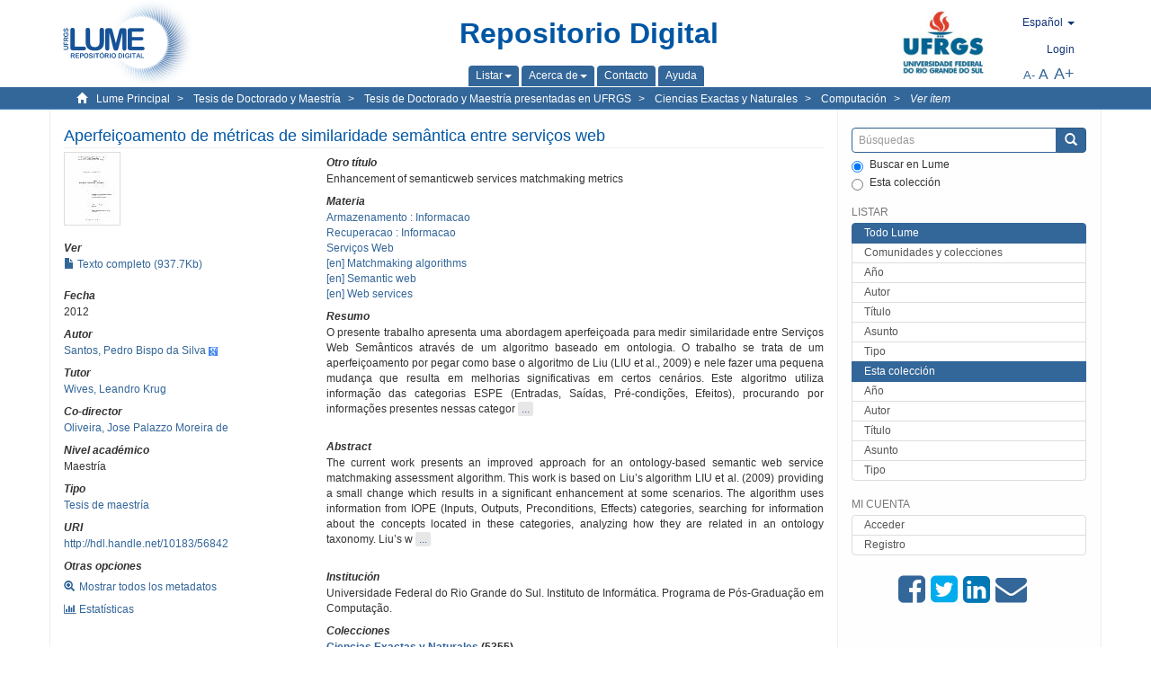

--- FILE ---
content_type: text/html;charset=utf-8
request_url: https://lume.ufrgs.br/handle/10183/56842?locale-attribute=es
body_size: 9069
content:
<!DOCTYPE html>
            <!--[if lt IE 7]> <html class="no-js lt-ie9 lt-ie8 lt-ie7" lang="en"> <![endif]-->
            <!--[if IE 7]>    <html class="no-js lt-ie9 lt-ie8" lang="en"> <![endif]-->
            <!--[if IE 8]>    <html class="no-js lt-ie9" lang="en"> <![endif]-->
            <!--[if gt IE 8]><!--> <html class="no-js" lang="en"> <!--<![endif]-->
            <head><META http-equiv="Content-Type" content="text/html; charset=UTF-8">
<meta content="text/html; charset=UTF-8" http-equiv="Content-Type">
<meta content="IE=edge,chrome=1" http-equiv="X-UA-Compatible">
<meta content="width=device-width,initial-scale=1" name="viewport">
<link rel="shortcut icon" href="/themes/Mirage2Novo/images/favicon.ico">
<link rel="apple-touch-icon" href="/themes/Mirage2Novo/images/apple-touch-icon.png">
<meta name="Generator" content="DSpace 5.8">
<link href="/themes/Mirage2Novo/styles/main.css" rel="stylesheet">
<link href="/themes/Mirage2Novo/styles/assets/font-awesome.min.css" rel="stylesheet">
<link href="/themes/Mirage2Novo/styles/assets/font-awesome-ie7.min.css" rel="stylesheet">
<link href="/themes/Mirage2Novo/styles/assets/font-awesome-ie7.min.css" rel="stylesheet">
<link type="application/opensearchdescription+xml" rel="search" href="http://lume.ufrgs.br:80/open-search/description.xml" title="DSpace">
<script>
                //Clear default text of emty text areas on focus
                function tFocus(element)
                {
                if (element.value == ' '){element.value='';}
                }
                //Clear default text of emty text areas on submit
                function tSubmit(form)
                {
                var defaultedElements = document.getElementsByTagName("textarea");
                for (var i=0; i != defaultedElements.length; i++){
                if (defaultedElements[i].value == ' '){
                defaultedElements[i].value='';}}
                }
                //Disable pressing 'enter' key to submit a form (otherwise pressing 'enter' causes a submission to start over)
                function disableEnterKey(e)
                {
                var key;

                if(window.event)
                key = window.event.keyCode;     //Internet Explorer
                else
                key = e.which;     //Firefox and Netscape

                if(key == 13)  //if "Enter" pressed, then disable!
                return false;
                else
                return true;
                }
            </script><!--[if lt IE 9]>
                <script src="/themes/Mirage2Novo/vendor/html5shiv/dist/html5shiv.js"> </script>
                <script src="/themes/Mirage2Novo/vendor/respond/dest/respond.min.js"> </script>
                <![endif]--><script src="/themes/Mirage2Novo/vendor/modernizr/modernizr.js"> </script>
<title>Aperfei&ccedil;oamento de m&eacute;tricas de similaridade sem&acirc;ntica entre servi&ccedil;os web</title>
<link rel="schema.DCTERMS" href="http://purl.org/dc/terms/" />
<link rel="schema.DC" href="http://purl.org/dc/elements/1.1/" />
<meta name="DC.contributor" content="Wives, Leandro Krug" xml:lang="pt_BR" />
<meta name="DC.creator" content="Santos, Pedro Bispo da Silva" xml:lang="pt_BR" />
<meta name="DCTERMS.dateAccepted" content="2012-10-24T01:38:00Z" xml:lang="pt_BR" scheme="DCTERMS.W3CDTF" />
<meta name="DCTERMS.issued" content="2012" xml:lang="pt_BR" scheme="DCTERMS.W3CDTF" />
<meta name="DC.identifier" content="http://hdl.handle.net/10183/56842" xml:lang="pt_BR" scheme="DCTERMS.URI" />
<meta name="DCTERMS.abstract" content="O presente trabalho apresenta uma abordagem aperfeiçoada para medir similaridade entre Serviços Web Semânticos através de um algoritmo baseado em ontologia. O trabalho se trata de um aperfeiçoamento por pegar como base o algoritmo de Liu (LIU et al., 2009) e nele fazer uma pequena mudança que resulta em melhorias significativas em certos cenários. Este algoritmo utiliza informação das categorias ESPE (Entradas, Saídas, Pré-condições, Efeitos), procurando por informações presentes nessas categorias, analisando como os conceitos estão relacionados na taxonomia da ontologia. A escolha do trabalho de Liu ocorreu devido a experimentos realizados em trabalhos anteriores ao desta dissertação (MAAMAR et al., 2011)(MAAMAR et al., 2011). Nesses experimentos, foi constatado que o algoritmo não antigia um desempenho satisfatório, foi então que se levantou uma hipótese de aperfeiçoamento deste algoritmo. Experimentos realizados utilizando um conjunto de dados contendo 1083 Serviços Web Semânticos em OWL-S mostram que essa abordagem aperfeiçoada aumenta a precisão do algoritmo, diminuindo desta forma o número de falsos positivos recuperados nos resultados, mantendo uma boa revocação. Nestes experimentos, foram implementados o algoritmo original de Liu e a versão modificada apresentada nesta dissertação. Além disso, este trabalho apresenta quais parâmetros utilizar para configurar o algoritmo e atingir melhor precisão, revocação e f-measure." xml:lang="pt_BR" />
<meta name="DCTERMS.abstract" content="The current work presents an improved approach for an ontology-based semantic web service matchmaking assessment algorithm. This work is based on Liu’s algorithm LIU et al. (2009) providing a small change which results in a significant enhancement at some scenarios. The algorithm uses information from IOPE (Inputs, Outputs, Preconditions, Effects) categories, searching for information about the concepts located in these categories, analyzing how they are related in an ontology taxonomy. Liu’s work was chosen due to experiments that were done in works previous to this dissertation (MAAMAR et al., 2011)(MAAMAR et al., 2011). During those experiments, it was realized that Liu’s algorithm did not achieve good results. Then, an hypothesis was raised for improving this algorithm. Experiments performed using a data set containing 1083 OWL-S semantic web services show that the improved approach increases the algorithm precision, diminishing the number of false positives in the retrieved results, and still having a good recall. For doing these experiments, Liu’s algorithm and this dissertation version of it were implemented. Furthermore, this work presents the parameters that were used to achieve better precision, recall and f-measure." xml:lang="en" />
<meta name="DC.format" content="application/pdf" />
<meta name="DC.language" content="por" xml:lang="pt_BR" scheme="DCTERMS.RFC1766" />
<meta name="DC.rights" content="Open Access" xml:lang="en" />
<meta name="DC.subject" content="Armazenamento : Informacao" xml:lang="pt_BR" />
<meta name="DC.subject" content="Web services" xml:lang="en" />
<meta name="DC.subject" content="Matchmaking algorithms" xml:lang="en" />
<meta name="DC.subject" content="Recuperacao : Informacao" xml:lang="pt_BR" />
<meta name="DC.subject" content="Semantic web" xml:lang="en" />
<meta name="DC.subject" content="Serviços Web" xml:lang="pt_BR" />
<meta name="DC.title" content="Aperfeiçoamento de métricas de similaridade semântica entre serviços web" xml:lang="pt_BR" />
<meta name="DCTERMS.alternative" content="Enhancement of semanticweb services matchmaking metrics " xml:lang="en" />
<meta name="DC.type" content="Dissertação" xml:lang="pt_BR" />
<meta name="DC.contributor" content="Oliveira, Jose Palazzo Moreira de" xml:lang="pt_BR" />
<meta name="DC.identifier" content="000859112" xml:lang="pt_BR" />
<meta content="Armazenamento : Informacao; Web services; Matchmaking algorithms; Recuperacao : Informacao; Semantic web; Servi&ccedil;os Web; Disserta&ccedil;&atilde;o" name="citation_keywords">
<meta content="Aperfei&ccedil;oamento de m&eacute;tricas de similaridade sem&acirc;ntica entre servi&ccedil;os web" name="citation_title">
<meta content="por" name="citation_language">
<meta content="Santos, Pedro Bispo da Silva" name="citation_author">
<meta content="https://lume.ufrgs.br/bitstream/10183/56842/1/000859112.pdf" name="citation_pdf_url">
<meta content="2012" name="citation_date">
<meta content="https://lume.ufrgs.br/handle/10183/56842" name="citation_abstract_html_url">
</head><body>
<header>
<div role="navigation" class="navbar navbar-default navbar-static-top">
<div class="container">
<div class="navbar-header">
<a class="navbar-brand" href="/"><img src="/themes/Mirage2Novo//images/logo_lume.png"></a>
<div style="width: 200px;" class="navbar-header pull-right visible-xs hidden-sm hidden-md hidden-lg">
<ul style="width:60%; padding-right: 4px; padding-top: 8px;" class="nav pull-right ">
<li>
<form method="get" action="/login" style="display: inline">
<button class="navbar-toggle navbar-link"><b aria-hidden="true" class="visible-xs glyphicon glyphicon-user"></b></button>
</form>
</li>
<li class="dropdown" id="ds-language-selection-xs">
<button style="margin-right: 22px;" data-toggle="dropdown" class="dropdown-toggle navbar-toggle navbar-link" role="button" href="#" id="language-dropdown-toggle-xs"><b aria-hidden="true" class="visible-xs glyphicon glyphicon-globe"></b></button>
<ul data-no-collapse="true" aria-labelledby="language-dropdown-toggle-xs" role="menu" class="dropdown-menu pull-right">
<li role="presentation">
<a href="http://lume.ufrgs.br:80/handle/10183/56842?locale-attribute=en">English </a>
</li>
<li role="presentation" class="disabled">
<a href="http://lume.ufrgs.br:80/handle/10183/56842?locale-attribute=es">Espa&ntilde;ol </a>
</li>
<li role="presentation">
<a href="http://lume.ufrgs.br:80/handle/10183/56842?locale-attribute=pt_BR">Portugu&ecirc;s (Brasil)</a>
</li>
</ul>
</li>
</ul>
<ul class="nav nav-pills pull-right ">
<li>
<button style="padding-left:8px;" type="button" class="navbar-toggle-left" data-toggle="offcanvas-center"><span class="glyphicon icon-th" aria-hidden="true" style="font-size:18px;"></span></button>
</li>
<li>
<button data-toggle="offcanvas" class="navbar-toggle" type="button"><span class="sr-only">Cambiar navegaci&oacute;n</span><span style="margin: 0 !important;" class="icon-bar"></span><span class="icon-bar"></span><span class="icon-bar"></span></button>
</li>
</ul>
</div>
</div>
<div class="lumeTopCenter hidden-xs hidden-sm">
<div class="titulo">Repositorio Digital</div>
<div class="menu">
<ul class="menu-item">
<li class="dropdown">
<a aria-expanded="false" href="#" role="button" class="dropdown-toggle" data-toggle="dropdown"><span class="hidden-xs">Listar<b class="caret"></b></span></a>
<ul class="dropdown-menu pull-right" role="menu" aria-labelledby="language-dropdown-toggle" data-no-collapse="true">
<li role="presentation">
<a href="/community-list">Comunidades y colecciones</a>
</li>
<li role="presentation">
<a href="/browse?type=dateissued">A&ntilde;o</a>
</li>
<li role="presentation">
<a href="/browse?type=author">Autor</a>
</li>
<li role="presentation">
<a href="/browse?type=title">T&iacute;tulo</a>
</li>
<li role="presentation">
<a href="/browse?type=subject">Asunto</a>
</li>
<li role="presentation">
<a href="/browse?type=tipo">Tipo</a>
</li>
</ul>
</li>
<li class="dropdown">
<a aria-expanded="false" id="language-dropdown-toggle" href="#" role="button" class="dropdown-toggle" data-toggle="dropdown"><span class="hidden-xs">Acerca de<b class="caret"></b></span></a>
<ul class="dropdown-menu pull-right" role="menu" aria-labelledby="language-dropdown-toggle" data-no-collapse="true">
<li role="presentation">
<a href="/apresentacao">Presentaci&oacute;n</a>
</li>
<li role="presentation">
<a href="/estatisticas">Estad&iacute;sticas generales</a>
</li>
<li role="presentation">
<a href="/instrucoes">Instrucciones a los autores</a>
</li>
<li role="presentation">
<a href="/regulamentacao">Pol&iacute;tica</a>
</li>
<li role="presentation">
<a href="/ajuda">Ayuda</a>
</li>
</ul>
</li>
<li>
<a href="/feedback"><span>Contacto</span></a>
</li>
<li>
<a href="/ajuda"><span>Ayuda</span></a>
</li>
</ul>
</div>
</div>
<div class="navbar-header pull-right hidden-xs">
<div class="ufrgsLogoCabecalho hidden-xs hidden-sm">
<a target="_blank" title="UFRGS" href="http://www.ufrgs.br/ufrgs/inicial?locale=es"><img src="/themes/Mirage2Novo//images/logo_ufrgs.png" alt="UFRGS"></a>
</div>
<div class="pull-right">
<script type="text/javascript">
								function setBaseFontSize(sizeIndex)
								{
									document.body.style.font = sizeIndex+"px/1.22 sans-serif";
								}
							</script>
<div class="lumeAlteraFonte">
<ul class="nav navbar-nav tablet-view-margin">
<li class="dropdown" id="ds-language-selection">
<a data-toggle="dropdown" class="dropdown-toggle" role="button" href="#" id="language-dropdown-toggle"><span class="hidden-xs">espa&ntilde;ol&nbsp;<b class="caret"></b></span></a>
<ul data-no-collapse="true" aria-labelledby="language-dropdown-toggle" role="menu" class="dropdown-menu pull-right">
<li role="presentation">
<a href="http://lume.ufrgs.br:80/handle/10183/56842?locale-attribute=en">English</a>
</li>
<li role="presentation" class="disabled">
<a href="http://lume.ufrgs.br:80/handle/10183/56842?locale-attribute=es">espa&ntilde;ol</a>
</li>
<li role="presentation">
<a href="http://lume.ufrgs.br:80/handle/10183/56842?locale-attribute=pt_BR">portugu&ecirc;s (Brasil)</a>
</li>
</ul>
</li>
</ul>
</div>
<div class="lumeAreaBotaoEntrar">
<div>
<ul class="nav navbar-nav tablet-view-margin hidden-xs hidden-md hidden-lg">
<li class="dropdown" id="ds-language-selection">
<a data-toggle="dropdown" class="dropdown-toggle" role="button" href="#" id="language-dropdown-toggle"><span class="hidden-xs">espa&ntilde;ol&nbsp;<b class="caret"></b></span></a>
<ul data-no-collapse="true" aria-labelledby="language-dropdown-toggle" role="menu" class="dropdown-menu pull-right">
<li role="presentation">
<a href="http://lume.ufrgs.br:80/handle/10183/56842?locale-attribute=en">English</a>
</li>
<li role="presentation" class="disabled">
<a href="http://lume.ufrgs.br:80/handle/10183/56842?locale-attribute=es">espa&ntilde;ol</a>
</li>
<li role="presentation">
<a href="http://lume.ufrgs.br:80/handle/10183/56842?locale-attribute=pt_BR">portugu&ecirc;s (Brasil)</a>
</li>
</ul>
</li>
</ul>
<ul class="nav navbar-nav tablet-view-margin">
<li>
<a href="/login"><span class="hidden-xs">Login</span></a>
</li>
</ul>
</div>
</div>
<div class="lumeAreaAbasTablet">
<button type="button" class="navbar-toggle visible-sm" data-toggle="offcanvas"><span class="sr-only">Cambiar navegaci&oacute;n</span><span style="margin: 0 !important;" class="icon-bar"></span><span class="icon-bar"></span><span class="icon-bar"></span></button><button type="button" class="navbar-toggle-left visible-sm" data-toggle="offcanvas-center"><span class="glyphicon icon-th" aria-hidden="true" style="font-size:17px;"></span></button>
</div>
<div class="letras">
<a href="javascript:setBaseFontSize(8)" class="pequeno" title="Texto peque&ntilde;o">A-</a><a href="javascript:setBaseFontSize(12)" class="medio" title="Texto normal">A</a><a href="javascript:setBaseFontSize(16)" class="grande" title="Texto grande">A+</a>
</div>
</div>
</div>
</div>
</div>
</header>
<div class="trail-wrapper hidden-print">
<div class="container">
<div class="row">
<div class="col-xs-12">
<div class="breadcrumb dropdown visible-xs">
<a data-toggle="dropdown" class="dropdown-toggle" role="button" href="#" id="trail-dropdown-toggle">Ver &iacute;tem&nbsp;<b class="caret"></b></a>
<ul aria-labelledby="trail-dropdown-toggle" role="menu" class="dropdown-menu">
<li role="presentation">
<a role="menuitem" href="/"><i aria-hidden="true" class="glyphicon glyphicon-home"></i>&nbsp;
                        Lume Principal</a>
</li>
<li role="presentation">
<a role="menuitem" href="/handle/10183/1"><a href="/handle/10183/1">Tesis de Doctorado y Maestr&iacute;a</a></a>
</li>
<li role="presentation">
<a role="menuitem" href="/handle/10183/2"><a href="/handle/10183/2">Tesis de Doctorado y Maestr&iacute;a presentadas en UFRGS</a></a>
</li>
<li role="presentation">
<a role="menuitem" href="/handle/10183/7"><a href="/handle/10183/7">Ciencias Exactas y Naturales</a></a>
</li>
<li role="presentation">
<a role="menuitem" href="/handle/10183/43"><a href="/handle/10183/43">Computaci&oacute;n</a></a>
</li>
<li role="presentation" class="disabled">
<a href="#" role="menuitem">Ver &iacute;tem</a>
</li>
</ul>
</div>
<ul class="breadcrumb hidden-xs">
<li>
<i style="margin-right: 8px;height: 14px;width: 14px;" class="glyphicon glyphicon-home" aria-hidden="true"></i><a href="/">Lume Principal</a>
</li>
<li>
<a href="/handle/10183/1"><a href="/handle/10183/1">Tesis de Doctorado y Maestr&iacute;a</a></a>
</li>
<li>
<a href="/handle/10183/2"><a href="/handle/10183/2">Tesis de Doctorado y Maestr&iacute;a presentadas en UFRGS</a></a>
</li>
<li>
<a href="/handle/10183/7"><a href="/handle/10183/7">Ciencias Exactas y Naturales</a></a>
</li>
<li>
<a href="/handle/10183/43"><a href="/handle/10183/43">Computaci&oacute;n</a></a>
</li>
<li>
<a href="/handle/10183/56842" style="font-style: italic;">Ver &iacute;tem</a>
</li>
</ul>
</div>
</div>
</div>
</div>
<div class="hidden" id="no-js-warning-wrapper">
<div id="no-js-warning">
<div class="notice failure">JavaScript is disabled for your browser. Some features of this site may not work without it.</div>
</div>
</div>
<div class="container" id="main-container">
<div class="row row-offcanvas row-offcanvas-right">
<div class="horizontal-slider clearfix">
<div class="col-xs-12 col-sm-12 col-md-9 main-content">
<div class="contentLume" style="border-left:0px;">
<div>
<div id="aspect_versioning_VersionNoticeTransformer_div_item-view" class="ds-static-div primary">
<!-- External Metadata URL: cocoon://metadata/handle/10183/56842/mets.xml?rightsMDTypes=METSRIGHTS-->
<div class="item-summary-view-metadata">
<h2 class="page-header first-page-header">Aperfei&ccedil;oamento de m&eacute;tricas de similaridade sem&acirc;ntica entre servi&ccedil;os web</h2>
<div class="row">
<div class="col-sm-4">
<div class="row">
<div class="col-xs-6 col-sm-12">
<div class="thumbnail">
<img alt="Thumbnail" src="/bitstream/handle/10183/56842/000859112.pdf.jpg?sequence=3&isAllowed=y"></div>
</div>
<div class="col-xs-6 col-sm-12">
<div class="item-page-field-wrapper table word-break">
<h5>Ver</h5>
<div>
<a href="/bitstream/handle/10183/56842/000859112.pdf?sequence=1&isAllowed=y"><i aria-hidden="true" class="glyphicon  glyphicon-file"></i> Texto completo (937.7Kb)</a>
</div>
</div>
</div>
</div>
<div class="simple-item-view-date word-break item-page-field-wrapper table">
<h5>Fecha</h5>2012</div>
<div class="simple-item-view-authors item-page-field-wrapper table">
<h5>Autor</h5>
<div>
<a href="/discover?filtertype=author&filter_relational_operator=equals&filter=Santos, Pedro Bispo da Silva">Santos, Pedro Bispo da Silva</a>&nbsp;<a target="_blank" href="https://scholar.google.com.br/citations?view_op=search_authors&hl=pt-BR&oi=ao&mauthors=Santos, Pedro Bispo da Silva"><span class="google-scholar"><img src="/themes/Mirage2Novo/images/google_scholar.png"></span></a>
</div>
</div>
<div class="simple-item-view-authors item-page-field-wrapper table">
<h5>Tutor</h5>
<div>
<a href="/discover?filtertype=orientador&filter_relational_operator=equals&filter=Wives, Leandro Krug">Wives, Leandro Krug</a>
</div>
</div>
<div class="simple-item-view-authors item-page-field-wrapper table">
<h5>Co-director</h5>
<div>
<a href="/discover?filtertype=author&filter_relational_operator=equals&filter=Oliveira, Jose Palazzo Moreira de">Oliveira, Jose Palazzo Moreira de</a>
</div>
</div>
<div class="simple-item-view-authors item-page-field-wrapper table">
<h5>Nivel acad&eacute;mico</h5>
<div>Maestr&iacute;a</div>
</div>
<div class="simple-item-view-authors item-page-field-wrapper table">
<h5>Tipo</h5>
<div>
<a href="/discover?filtertype=tipo&filter_relational_operator=equals&filter=Disserta%C3%A7%C3%A3o">Tesis de maestr&iacute;a</a>
</div>
</div>
<div class="simple-item-view-uri item-page-field-wrapper table">
<h5>URI</h5>
<span><a href="http://hdl.handle.net/10183/56842">http://hdl.handle.net/10183/56842</a></span>
</div>
<script type="text/javascript">function dynlink(handle)
			{
				window.location.href = handle.concat('/stats');
			}
			</script>
<div class="simple-item-view-show-full item-page-field-wrapper table hidden-xs">
<h5>Otras opciones</h5>
<div class="topClickSpace">
<a href="/handle/10183/56842?show=full"><span>
<div style="padding-right: 3px;" class="glyphicon glyphicon-zoom-in"></div>Mostrar todos los metadatos</span></a>
</div>
<div class="topClickSpace">
<a href="#" rel="nofollow" onclick="dynlink('/handle/10183/56842')"><span>
<div style="padding-right: 3px;" class="icon-bar-chart"></div>Estat&iacute;sticas</span></a>
</div>
</div>
</div>
<div class="col-sm-8">
<div class="simple-item-view-authors item-page-field-wrapper table">
<h5>Otro t&iacute;tulo</h5>
<div>Enhancement of semanticweb services matchmaking metrics </div>
</div>
<div class="simple-item-view-authors item-page-field-wrapper table">
<h5>Materia</h5>
<div>
<a href="/discover?filtertype=subject&filter_relational_operator=equals&filter=Armazenamento : Informacao">Armazenamento : Informacao</a>
</div>
<div>
<a href="/discover?filtertype=subject&filter_relational_operator=equals&filter=Recuperacao : Informacao">Recuperacao : Informacao</a>
</div>
<div>
<a href="/discover?filtertype=subject&filter_relational_operator=equals&filter=Servi%C3%A7os Web">Servi&ccedil;os Web</a>
</div>
<div>
<a href="/discover?filtertype=subject&filter_relational_operator=equals&filter=Matchmaking algorithms">[en] Matchmaking algorithms</a>
</div>
<div>
<a href="/discover?filtertype=subject&filter_relational_operator=equals&filter=Semantic web">[en] Semantic web</a>
</div>
<div>
<a href="/discover?filtertype=subject&filter_relational_operator=equals&filter=Web services">[en] Web services</a>
</div>
</div>
<div class="simple-item-view-description item-page-field-wrapper table">
<div>
<h5>Resumo</h5>
<div class="abstract-to-hide" id="abstract-to-hide-pt_BR">O presente trabalho apresenta uma abordagem aperfei&ccedil;oada para medir similaridade entre Servi&ccedil;os Web Sem&acirc;nticos atrav&eacute;s de um algoritmo baseado em ontologia. O trabalho se trata de um aperfei&ccedil;oamento por pegar como base o algoritmo de Liu (LIU et al., 2009) e nele fazer uma pequena mudan&ccedil;a que resulta em melhorias significativas em certos cen&aacute;rios. Este algoritmo utiliza informa&ccedil;&atilde;o das categorias ESPE (Entradas, Sa&iacute;das, Pr&eacute;-condi&ccedil;&otilde;es, Efeitos), procurando por informa&ccedil;&otilde;es presentes nessas categor&nbsp;<a style="text-decoration:none" class="etc-button-to-hide" id="etc-button-to-hide-pt_BR"><span class="etc-button">&nbsp;...&nbsp;</span></a>
</div>
<div class="abstract-hided" id="abstract-hided-pt_BR">O presente trabalho apresenta uma abordagem aperfei&ccedil;oada para medir similaridade entre Servi&ccedil;os Web Sem&acirc;nticos atrav&eacute;s de um algoritmo baseado em ontologia. O trabalho se trata de um aperfei&ccedil;oamento por pegar como base o algoritmo de Liu (LIU et al., 2009) e nele fazer uma pequena mudan&ccedil;a que resulta em melhorias significativas em certos cen&aacute;rios. Este algoritmo utiliza informa&ccedil;&atilde;o das categorias ESPE (Entradas, Sa&iacute;das, Pr&eacute;-condi&ccedil;&otilde;es, Efeitos), procurando por informa&ccedil;&otilde;es presentes nessas categorias, analisando como os conceitos est&atilde;o relacionados na taxonomia da ontologia. A escolha do trabalho de Liu ocorreu devido a experimentos realizados em trabalhos anteriores ao desta disserta&ccedil;&atilde;o (MAAMAR et al., 2011)(MAAMAR et al., 2011). Nesses experimentos, foi constatado que o algoritmo n&atilde;o antigia um desempenho satisfat&oacute;rio, foi ent&atilde;o que se levantou uma hip&oacute;tese de aperfei&ccedil;oamento deste algoritmo. Experimentos realizados utilizando um conjunto de dados contendo 1083 Servi&ccedil;os Web Sem&acirc;nticos em OWL-S mostram que essa abordagem aperfei&ccedil;oada aumenta a precis&atilde;o do algoritmo, diminuindo desta forma o n&uacute;mero de falsos positivos recuperados nos resultados, mantendo uma boa revoca&ccedil;&atilde;o. Nestes experimentos, foram implementados o algoritmo original de Liu e a vers&atilde;o modificada apresentada nesta disserta&ccedil;&atilde;o. Al&eacute;m disso, este trabalho apresenta quais par&acirc;metros utilizar para configurar o algoritmo e atingir melhor precis&atilde;o, revoca&ccedil;&atilde;o e f-measure.&nbsp;<a style="text-decoration:none" class="etc-button-hided" id="etc-button-hided-pt_BR"><span class="etc-button">&nbsp;...&nbsp;</span></a>
</div>
<div class="spacer">&nbsp;</div>
<h5>Abstract</h5>
<div class="abstract-to-hide" id="abstract-to-hide-en">The current work presents an improved approach for an ontology-based semantic web service matchmaking assessment algorithm. This work is based on Liu&rsquo;s algorithm LIU et al. (2009) providing a small change which results in a significant enhancement at some scenarios. The algorithm uses information from IOPE (Inputs, Outputs, Preconditions, Effects) categories, searching for information about the concepts located in these categories, analyzing how they are related in an ontology taxonomy. Liu&rsquo;s w&nbsp;<a style="text-decoration:none" class="etc-button-to-hide" id="etc-button-to-hide-en"><span class="etc-button">&nbsp;...&nbsp;</span></a>
</div>
<div class="abstract-hided" id="abstract-hided-en">The current work presents an improved approach for an ontology-based semantic web service matchmaking assessment algorithm. This work is based on Liu&rsquo;s algorithm LIU et al. (2009) providing a small change which results in a significant enhancement at some scenarios. The algorithm uses information from IOPE (Inputs, Outputs, Preconditions, Effects) categories, searching for information about the concepts located in these categories, analyzing how they are related in an ontology taxonomy. Liu&rsquo;s work was chosen due to experiments that were done in works previous to this dissertation (MAAMAR et al., 2011)(MAAMAR et al., 2011). During those experiments, it was realized that Liu&rsquo;s algorithm did not achieve good results. Then, an hypothesis was raised for improving this algorithm. Experiments performed using a data set containing 1083 OWL-S semantic web services show that the improved approach increases the algorithm precision, diminishing the number of false positives in the retrieved results, and still having a good recall. For doing these experiments, Liu&rsquo;s algorithm and this dissertation version of it were implemented. Furthermore, this work presents the parameters that were used to achieve better precision, recall and f-measure.&nbsp;<a style="text-decoration:none" class="etc-button-hided" id="etc-button-hided-en"><span class="etc-button">&nbsp;...&nbsp;</span></a>
</div>
<div class="spacer">&nbsp;</div>
</div>
</div>
<div class="simple-item-view-authors item-page-field-wrapper table">
<h5>Instituci&oacute;n</h5>
<div>Universidade Federal do Rio Grande do Sul. Instituto de Inform&aacute;tica. Programa de P&oacute;s-Gradua&ccedil;&atilde;o em Computa&ccedil;&atilde;o. </div>
</div>
<div class="simple-item-view-collections item-page-field-wrapper table">
<h5>Colecciones</h5>
<ul class="ds-referenceSet-list">
<li>
<div class="itemCommunityOthersCollections">
<a href="/handle/10183/7">Ciencias Exactas y Naturales</a> (5355)</div>
<div style="margin-left: 30px;">
<a href="/handle/10183/43">Computaci&oacute;n</a> (1828)</div>
</li>
</ul>
</div>
<script type="text/javascript">function dynlink(handle)
			{
				window.location.href = handle.concat('/stats');
			}
			</script>
<div class="simple-item-view-show-full item-page-field-wrapper table hidden-md hidden-lg hidden-sm">
<h5>Otras opciones</h5>
<div class="topClickSpace">
<div class="glyphicon glyphicon-zoom-in"></div>
<a href="/handle/10183/56842?show=full">Mostrar todos los metadatos</a>
</div>
<div class="topClickSpace">
<div class="icon-bar-chart"></div>
<a href="#" rel="nofollow" onclick="dynlink('/handle/10183/56842')">Estat&iacute;sticas</a>
</div>
</div>
</div>
</div>
</div>
<span id="visualizadorDePDFsEmbedNoItem" data="/bitstream/handle/10183/56842/000859112.pdf?sequence=1&amp;isAllowed=y"></span>
			&nbsp;
			
			
		<div style="clear:both;"></div>
		&nbsp;
		&nbsp;
		
		<div class="license-info" align="center">
<p>Este &iacute;tem est&aacute; licenciado en la <a href="https://creativecommons.org/licenses/by-nc-sa/2.5/br/deed.es_ES">Creative Commons License
						</a>
</p>
<a href="https://creativecommons.org/licenses/by-nc-sa/2.5/br/deed.es_ES"><img src="/themes/Mirage2Novo//images/lume/cc.png"></a>
</div>
</div>
</div>
</div>
<div class="visible-xs visible-sm">
<footer>
<div class="row">
<hr>
<div class="hidden-xs hidden-sm col-sm-12">Powered by <a href="http://www.dspace.org/" target="_blank">DSpace software</a>, Version 5.8.</div>
<div class="col-xs-7 col-sm-8 hidden-md hidden-lg">
<div class="hidden-print">
<a href="/feedback">Contacto</a>
</div>
<div>Powered by <a href="http://www.dspace.org/" target="_blank">DSpace software</a>, Version 5.8.</div>
</div>
<div class="col-xs-5 col-sm-4 hidden-print hidden-md hidden-lg">
<div class="pull-right">
<a target="_blank" title="UFRGS" href="http://www.ufrgs.br/ufrgs/inicial?locale=es"><img src="/themes/Mirage2Novo//images/logo_ufrgs.png" alt="UFRGS"></a>
</div>
</div>
</div>
<a class="hidden" href="/htmlmap">&nbsp;</a>
<p>&nbsp;</p>
</footer>
</div>
</div>
<div role="navigation" id="sidebar" class="col-xs-6 col-sm-3 sidebar-offcanvas">
<div class="word-break hidden-print" id="ds-options">
<div class="ds-option-set" id="ds-search-option">
<form method="post" class="" id="ds-search-form" action="/discover">
<fieldset>
<div class="input-group">
<input style="border-color:#336699;" placeholder="B&uacute;squedas" type="text" class="ds-text-field form-control" name="query"><span class="input-group-btn"><button title="Enviar" class="ds-button-field btn btn-primary"><span aria-hidden="true" class="glyphicon glyphicon-search"></span></button></span>
</div>
<div class="radio">
<label><input checked value="" name="scope" type="radio" id="ds-search-form-scope-all">Buscar en Lume</label>
</div>
<div style=" margin-bottom: 0; " class="radio">
<label><input name="scope" type="radio" id="ds-search-form-scope-container" value="10183/43">Esta colecci&oacute;n</label>
</div>
</fieldset>
</form>
</div>
<div class="ds-option-set list-group hidden-md hidden-lg" id="lume-static-options">
<a class="list-group-item active"><span class="h5 list-group-item-heading  h5">Acerca de Lume</span></a><a class="list-group-item" href="/apresentacao">Presentaci&oacute;n</a><a class="list-group-item" href="/estatisticas">Estad&iacute;sticas generales</a><a class="list-group-item" href="/instrucoes">Instrucciones a los autores</a><a class="list-group-item" href="/regulamentacao">Pol&iacute;tica</a><a class="list-group-item" href="/ajuda">Ayuda</a>
</div>
<h2 class="ds-option-set-head  h6">Listar</h2>
<div id="aspect_viewArtifacts_Navigation_list_browse" class="list-group">
<a class="list-group-item active"><span class="h5 list-group-item-heading  h5">Todo Lume</span></a><a href="/community-list" class="list-group-item ds-option">Comunidades y colecciones</a><a href="/browse?type=dateissued" class="list-group-item ds-option">A&ntilde;o</a><a href="/browse?type=author" class="list-group-item ds-option">Autor</a><a href="/browse?type=title" class="list-group-item ds-option">T&iacute;tulo</a><a href="/browse?type=subject" class="list-group-item ds-option">Asunto</a><a href="/browse?type=tipo" class="list-group-item ds-option">Tipo</a><a class="list-group-item active"><span class="h5 list-group-item-heading  h5">Esta colecci&oacute;n</span></a><a href="/handle/10183/43/browse?type=dateissued" class="list-group-item ds-option">A&ntilde;o</a><a href="/handle/10183/43/browse?type=author" class="list-group-item ds-option">Autor</a><a href="/handle/10183/43/browse?type=title" class="list-group-item ds-option">T&iacute;tulo</a><a href="/handle/10183/43/browse?type=subject" class="list-group-item ds-option">Asunto</a><a href="/handle/10183/43/browse?type=tipo" class="list-group-item ds-option">Tipo</a>
</div>
<h2 class="ds-option-set-head  h6">Mi cuenta</h2>
<div id="aspect_viewArtifacts_Navigation_list_account" class="list-group">
<a href="/login" class="list-group-item ds-option">Acceder</a><a href="/register" class="list-group-item ds-option">Registro</a>
</div>
<div id="aspect_viewArtifacts_Navigation_list_context" class="list-group"></div>
<div id="aspect_viewArtifacts_Navigation_list_administrative" class="list-group"></div>
<div style="margin: 0% 20% 0%;" class="iconesAgregadosCompartilhar hidden-xs hidden-sm" id="menu_compartilhar">
<a target="_blank" rel="nofollow" title="Compartilhe no Facebook" href="http://www.facebook.com/sharer.php?u=http://lume.ufrgs.br/handle/10183/56842"><i class="icon-facebook-sign"></i></a><a target="_blank" rel="nofollow" title="Compartilhe no twitter" href="http://twitter.com/share?url=http://lume.ufrgs.br/handle/10183/56842"><i class="icon-twitter-sign"></i></a><a data-rel="external" rel="external" target="_blank" title="Compartilhar via Linkein" href="http://www.linkedin.com/shareArticle?mini=true&url=http://lume.ufrgs.br/handle/10183/56842"><i class="icon-linkedin-sign"></i></a><a rel="external" target="_blank" title="Compartilhar via E-mail" href="mailto:?Subject=Link lume:&Body=Aperfei%C3%A7oamento de m%C3%A9tricas de similaridade sem%C3%A2ntica entre servi%C3%A7os web%0D%0A%0D%0Ahttp://lume.ufrgs.br/handle/10183/56842"><i class="icon-envelope-alt"></i></a>
</div>
<div class="hidden-md hidden-lg" id="menu_compartilhar">
<h2 class="ds-option-set-head h6">Compartir</h2>
<div class="ds-option-set list-group" id="ds-feed-option">
<a target="_blank" rel="nofollow" title="Compartilhe no Facebook" class="facebook list-group-item" href="http://www.facebook.com/sharer.php?u=http://lume.ufrgs.br/handle/10183/56842">
<div class="semQuebra">
<i class="icon-facebook-sign"></i>
</div>Facebook</a><a target="_blank" rel="nofollow" title="Compartilhe no twitter" class="twitter list-group-item" href="http://twitter.com/share?url=http://lume.ufrgs.br/handle/10183/56842">
<div class="semQuebra">
<i class="icon-twitter-sign"></i>
</div>Twitter</a><a data-rel="external" rel="external" target="_blank" title="Compartilhar via Linkein" class="linkedin list-group-item" href="http://www.linkedin.com/shareArticle?mini=true&url=http://lume.ufrgs.br/handle/10183/56842">
<div class="semQuebra">
<i class="icon-linkedin-sign"></i>
</div>LinkedIn</a><a rel="external" target="_blank" title="Compartilhar via E-mail" class="email list-group-item" href="mailto:?Subject=Link lume:&Body=Aperfei%C3%A7oamento de m%C3%A9tricas de similaridade sem%C3%A2ntica entre servi%C3%A7os web%0D%0A%0D%0Ahttp://lume.ufrgs.br/handle/10183/56842">
<div class="semQuebra">
<i class="icon-envelope-alt"></i>
</div>E-mail</a>
</div>
</div>
</div>
</div>
</div>
</div>
<div class="hidden-xs hidden-sm">
<footer>
<div class="row">
<hr>
<div class="hidden-xs hidden-sm col-sm-12">Powered by <a href="http://www.dspace.org/" target="_blank">DSpace software</a>, Version 5.8.</div>
<div class="col-xs-7 col-sm-8 hidden-md hidden-lg">
<div class="hidden-print">
<a href="/feedback">Contacto</a>
</div>
<div>Powered by <a href="http://www.dspace.org/" target="_blank">DSpace software</a>, Version 5.8.</div>
</div>
<div class="col-xs-5 col-sm-4 hidden-print hidden-md hidden-lg">
<div class="pull-right">
<a target="_blank" title="UFRGS" href="http://www.ufrgs.br/ufrgs/inicial?locale=es"><img src="/themes/Mirage2Novo//images/logo_ufrgs.png" alt="UFRGS"></a>
</div>
</div>
</div>
<a class="hidden" href="/htmlmap">&nbsp;</a>
<p>&nbsp;</p>
</footer>
</div>
</div>
<script>if(!window.DSpace){window.DSpace={};}window.DSpace.context_path='';window.DSpace.theme_path='/themes/Mirage2Novo/';</script><script src="/themes/Mirage2Novo/scripts/theme.js"> </script>
</body></html>
